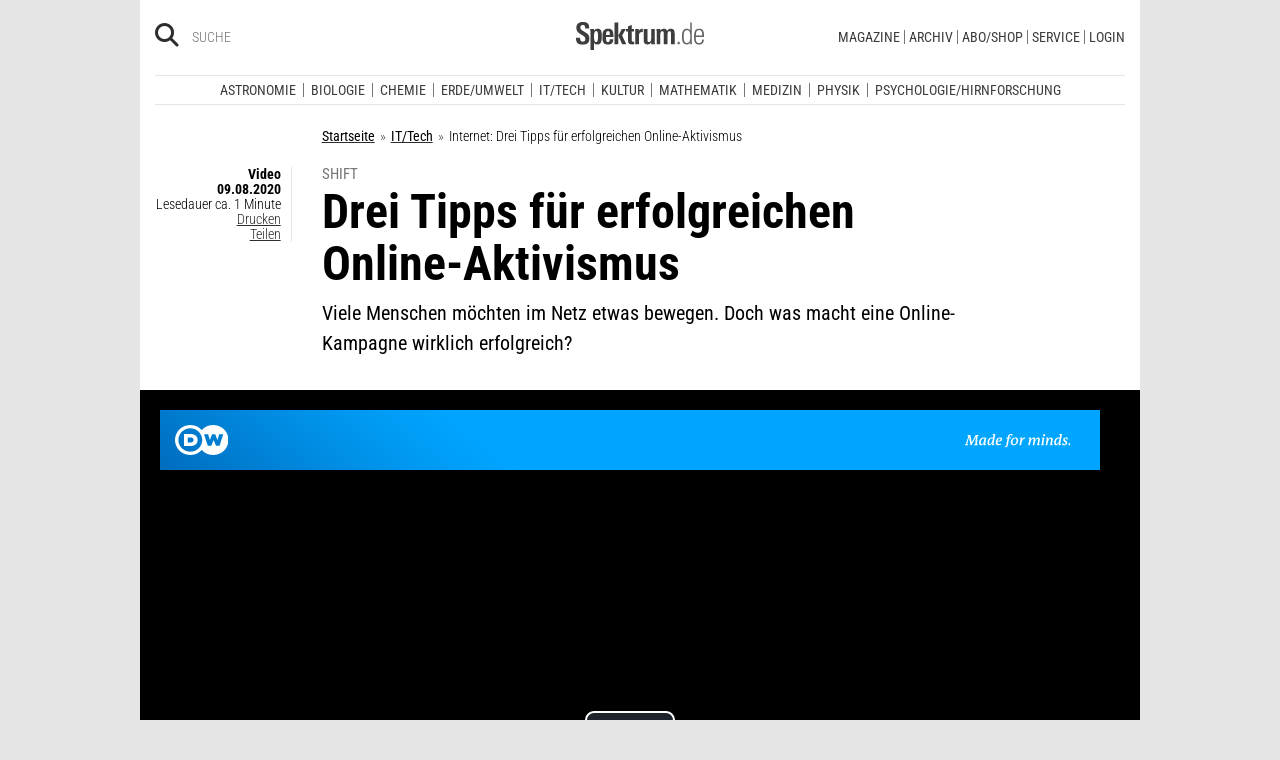

--- FILE ---
content_type: text/html; charset=UTF-8
request_url: https://player.dw.com/index.php?p=ondemand&f=shd%2Fshd20200717_onlineprotest_sd&i=https%3A%2F%2Fwww.dw.com%2Fimage%2F54196564_403.jpeg&w=940&state=pause&lg=de&pname=de-VBEU_Spektrum_Shift-29483-xml-mediahd
body_size: 1498
content:
<!doctype html>
<html lang="de">
<head>
    <meta charset="utf-8">
    <title>DW RSS-Player</title>

    <link href="/css/libraries/video-js.min.css" rel="stylesheet" />
    <link href="/css/libraries/videojs-overlay.css" rel="stylesheet" />
    <link href="/css/libraries/videojs-playlist-ui.css" rel="stylesheet" />
    <link href="/css/main.css" rel="stylesheet" />

    <link rel="shortcut icon" type="image/x-icon" href="/css/img/favicon.ico">

    <script type="text/javascript" src="https://commons.dw.com/tracking/smarttag.js"></script>
    <script type="text/javascript" src="https://commons.dw.com/tracking/at-smarttag-player.js"></script>
    <script type="text/javascript" src="/js/libraries/tracking/at-smarttag-player-dw-adapter.js"></script>
    <script type="text/javascript" src="/js/libraries/einbliqio-stream-analytics.global.v1.3.3.js"></script>
</head>

<body>
    <div style="width: 940px">
        <header class="DW-Header">
    <a href="https://www.dw.com/german" target="_blank"><img src="css/img/dw_logo.svg" class="DW-Logo"></a>
    <img src="css/img/dw_claim.svg" class="DW-Claim">
</header>
        <div class="player-wrapper">
            <div class="playlist vjs-playlist vjs-hidden"></div>
            <video style="width: 940px" id="player" class="video-js" controls  poster="https://www.dw.com/image/54196564_403.jpeg"></video>
        </div>
    </div>

    <script src="/js/libraries/videojs/video.min.js"></script>
    <script src="/js/libraries/videojs/lang/de.js"></script>
    <script src="/js/libraries/videojs/videojs-contrib-quality-levels.min.js"></script>
    <script src="/js/libraries/videojs/videojs-hls-quality-selector.min.js"></script>
    <script src="/js/libraries/videojs/videojs-overlay.min.js"></script>
    <script src="/js/libraries/videojs/videojs-playlist.min.js"></script>
    <script src="/js/libraries/videojs/videojs-playlist-ui.min.js"></script>

    <script type="text/javascript">
        var playerInstance = videojs('player', {
            fluid: true,
            aspectRatio: '16:9',
            plugins: {
                qualityLevels: {},
                hlsQualitySelector: { displayCurrentQuality: true },
            },
        });
    </script>

    <script type="text/javascript">
    var einbliqIoVideoJsAdapter = null;
    function initEinbliqio(player, videoItem) {
        // creating session configuration
        const sessionConfiguration = {
            customerId: 'xftcpwwm',
            mediaUrl: videoItem.mediaUrl,
            mediaTitle: videoItem.mediaTitle,
        }

        if (einbliqIoVideoJsAdapter) {
            einbliqIoVideoJsAdapter.terminateCurrentSession();
        }

        einbliqIoVideoJsAdapter = new EinbliqIo.AdapterVideoJs(player, sessionConfiguration);
    }
</script>

    <script type="text/javascript">
    playerInstance.playlist([{
        name: '',
        description: '',
        sources: [{ src: 'https://tvdownloaddw-a.akamaihd.net/dwtv_video/flv/shd/shd20200717_onlineprotest_sd_avc.mp4' }],
        poster: 'https://www.dw.com/image/54196564_403.jpeg',
        thumbnail: [{ src: 'https://www.dw.com/image/54196564_403.jpeg', alt: '' }],
    }]);

    initEinbliqio(playerInstance, {
        mediaUrl: 'https://tvdownloaddw-a.akamaihd.net/dwtv_video/flv/shd/shd20200717_onlineprotest_sd_avc.mp4',
        mediaTitle: '',
    })
</script>

    <script type="text/javascript">
        var videoTitle = '';
        if (!videoTitle) {
            var firstVideo = playerInstance.playlist()[playerInstance.playlist.currentItem()];
            videoTitle = firstVideo ? firstVideo.name : '';
        }

        if (videoTitle) {
            playerInstance.overlay({
                showBackground: false,
                class: 'video-overlay',
                content: videoTitle,
                overlays: [{
                    start: 'loadstart',
                    end: 'playing'
                }]
            });
        }
    </script>

    <script type="text/javascript">
    var PARTNER_NAME = "de-VBEU_Spektrum_Shift-29483-xml-mediahd";
    var LANGUAGE_ID = "1";
    var PARTNER_SITE_URL = "www.spektrum.de";

    // Register event handlers for tracking
    playerInstance.on('ready', function() {
        STTAdapter_initRMTracking(this, LANGUAGE_ID);
    });

    playerInstance.on('play', function() {
        if (!STTAdapter_VPI_sent) {
            STTAdapter_sendVI(this, PARTNER_NAME, PARTNER_SITE_URL, LANGUAGE_ID);
            STTAdapter_VPI_sent = true;
        }
    });

    playerInstance.on('ended', function() {
        STTAdapter_VPI_sent = false;
    });

    playerInstance.on('playlistitem', function() {
        STTAdapter_VPI_sent = false;
    });
</script>
</body>
</html>


--- FILE ---
content_type: text/css
request_url: https://player.dw.com/css/main.css
body_size: 2675
content:
@font-face {
    font-family: "DWTheAntiquaB";
    font-style: normal;
    font-weight: 600;
    src: local("DW TheAntiquaB W6 Halb Fett"), url("webfonts/DWTheAntiquaB/DWTheAntiquaB-W6SemiBold.woff2") format("woff2"), url("webfonts/DWTheAntiquaB/DWTheAntiquaB-W6SemiBold.woff") format("woff"), url("webfonts/DWTheAntiquaB/DWTheAntiquaB-W6SemiBold.ttf") format("truetype"), url("webfonts/DWTheAntiquaB/DWTheAntiquaB-W6SemiBold.eot") format("embedded-opentype"), url("webfonts/DWTheAntiquaB/DWTheAntiquaB-W6SemiBold.svg#DWTheAntiquaB-W6SemiBold") format("svg");
}

@font-face {
    font-family: "DWTheAntiquaB";
    font-style: normal;
    font-weight: 400;
    src: local("DW TheAntiquaB W5 Plain"), url("webfonts/DWTheAntiquaB/DWTheAntiquaB-W5Plain.woff2") format("woff2"), url("webfonts/DWTheAntiquaB/DWTheAntiquaB-W5Plain.woff") format("woff"), url("webfonts/DWTheAntiquaB/DWTheAntiquaB-W5Plain.ttf") format("truetype"), url("webfonts/DWTheAntiquaB/DWTheAntiquaB-W5Plain.eot") format("embedded-opentype"), url("webfonts/DWTheAntiquaB/DWTheAntiquaB-W5Plain.svg#DWTheAntiquaB-W5Plain") format("svg");
}

/*Basic Latin Symbols*/
@font-face {
    font-family: "DWTheAntiquaB";
    font-style: normal;
    font-weight: 600;
    src: local("DW TheAntiquaB W6 Halb Fett"), url("webfonts/DWTheAntiquaBLatinBasicSymbols/DWTheAntiquaBLatinBasicSymbols-W6SemiBold.woff2") format("woff2"), url("webfonts/DWTheAntiquaBLatinBasicSymbols/DWTheAntiquaBLatinBasicSymbols-W6SemiBold.woff") format("woff"), url("webfonts/DWTheAntiquaBLatinBasicSymbols/DWTheAntiquaBLatinBasicSymbols-W6SemiBold.ttf") format("truetype"), url("webfonts/DWTheAntiquaBLatinBasicSymbols/DWTheAntiquaBLatinBasicSymbols-W6SemiBold.eot") format("embedded-opentype"), url("webfonts/DWTheAntiquaBLatinBasicSymbols/DWTheAntiquaBLatinBasicSymbols-W6SemiBold.svg#DWTheAntiquaBLatinBasicSymbols-W6SemiBold") format("svg");
    unicode-range: U+020-040, U+05B-060, U+07B-07F;
    /*Basic Latin Symbols*/
}

@font-face {
    font-family: "DWTheAntiquaB";
    font-style: normal;
    font-weight: 400;
    src: local("DW TheAntiquaB W5 Plain"), url("webfonts/DWTheAntiquaBLatinBasicSymbols/DWTheAntiquaBLatinBasicSymbols-W5Plain.woff2") format("woff2"), url("webfonts/DWTheAntiquaBLatinBasicSymbols/DWTheAntiquaBLatinBasicSymbols-W5Plain.woff") format("woff"), url("webfonts/DWTheAntiquaBLatinBasicSymbols/DWTheAntiquaBLatinBasicSymbols-W5Plain.ttf") format("truetype"), url("webfonts/DWTheAntiquaBLatinBasicSymbols/DWTheAntiquaBLatinBasicSymbols-W5Plain.eot") format("embedded-opentype"), url("webfonts/DWTheAntiquaBLatinBasicSymbols/DWTheAntiquaBLatinBasicSymbols-W5Plain.svg#DWTheAntiquaBLatinBasicSymbols-W5Plain") format("svg");
    unicode-range: U+020-040, U+05B-060, U+07B-07F;
    /*Basic Latin Symbols*/
}

/*Basic Latin Letters*/
@font-face {
    font-family: "DWTheAntiquaB";
    font-style: normal;
    font-weight: 600;
    src: local("DW TheAntiquaB W6 Halb Fett"), url("webfonts/DWTheAntiquaBLatinBasicLetters/DWTheAntiquaBLatinBasicLetters-W6SemiBold.woff2") format("woff2"), url("webfonts/DWTheAntiquaBLatinBasicLetters/DWTheAntiquaBLatinBasicLetters-W6SemiBold.woff") format("woff"), url("webfonts/DWTheAntiquaBLatinBasicLetters/DWTheAntiquaBLatinBasicLetters-W6SemiBold.ttf") format("truetype"), url("webfonts/DWTheAntiquaBLatinBasicLetters/DWTheAntiquaBLatinBasicLetters-W6SemiBold.eot") format("embedded-opentype"), url("webfonts/DWTheAntiquaBLatinBasicLetters/DWTheAntiquaBLatinBasicLetters-W6SemiBold.svg#DWTheAntiquaBLatinBasicLetters-W6SemiBold") format("svg");
    unicode-range: U+041-05A, U+061-07A;
    /*Basic Latin Letters*/
}

@font-face {
    font-family: "DWTheAntiquaB";
    font-style: normal;
    font-weight: 400;
    src: local("DW TheAntiquaB W5 Plain"), url("webfonts/DWTheAntiquaBLatinBasicLetters/DWTheAntiquaBLatinBasicLetters-W5Plain.woff2") format("woff2"), url("webfonts/DWTheAntiquaBLatinBasicLetters/DWTheAntiquaBLatinBasicLetters-W5Plain.woff") format("woff"), url("webfonts/DWTheAntiquaBLatinBasicLetters/DWTheAntiquaBLatinBasicLetters-W5Plain.ttf") format("truetype"), url("webfonts/DWTheAntiquaBLatinBasicLetters/DWTheAntiquaBLatinBasicLetters-W5Plain.eot") format("embedded-opentype"), url("webfonts/DWTheAntiquaBLatinBasicLetters/DWTheAntiquaBLatinBasicLetters-W5Plain.svg#DWTheAntiquaBLatinBasicLetters-W5Plain") format("svg");
    unicode-range: U+041-05A, U+061-07A;
    /*Basic Latin Letters*/
}

/*Latin Extended*/
@font-face {
    font-family: "DWTheAntiquaB";
    font-style: normal;
    font-weight: 600;
    src: local("DW TheAntiquaB W6 Halb Fett"), url("webfonts/DWTheAntiquaBLatinExtended/DWTheAntiquaBLatinExtended-W6SemiBold.woff2") format("woff2"), url("webfonts/DWTheAntiquaBLatinExtended/DWTheAntiquaBLatinExtended-W6SemiBold.woff") format("woff"), url("webfonts/DWTheAntiquaBLatinExtended/DWTheAntiquaBLatinExtended-W6SemiBold.ttf") format("truetype"), url("webfonts/DWTheAntiquaBLatinExtended/DWTheAntiquaBLatinExtended-W6SemiBold.eot") format("embedded-opentype"), url("webfonts/DWTheAntiquaBLatinExtended/DWTheAntiquaBLatinExtended-W6SemiBold.svg#DWTheAntiquaBLatinExtended-W6SemiBold") format("svg");
    unicode-range: U+0A0-24F;
    /*Latin Extended*/
}

@font-face {
    font-family: "DWTheAntiquaB";
    font-style: normal;
    font-weight: 400;
    src: local("DW TheAntiquaB W5 Plain"), url("webfonts/DWTheAntiquaBLatinExtended/DWTheAntiquaBLatinExtended-W5Plain.woff2") format("woff2"), url("webfonts/DWTheAntiquaBLatinExtended/DWTheAntiquaBLatinExtended-W5Plain.woff") format("woff"), url("webfonts/DWTheAntiquaBLatinExtended/DWTheAntiquaBLatinExtended-W5Plain.ttf") format("truetype"), url("webfonts/DWTheAntiquaBLatinExtended/DWTheAntiquaBLatinExtended-W5Plain.eot") format("embedded-opentype"), url("webfonts/DWTheAntiquaBLatinExtended/DWTheAntiquaBLatinExtended-W5Plain.svg#DWTheAntiquaBLatinExtended-W5Plain") format("svg");
    unicode-range: U+0A0-24F;
    /*Latin Extended*/
}

/*Greek*/
@font-face {
    font-family: "DWTheAntiquaB";
    font-style: normal;
    font-weight: 600;
    src: local("DW TheAntiquaB W6 Halb Fett"), url("webfonts/DWTheAntiquaBGreek/DWTheAntiquaBGreek-W6SemiBold.woff2") format("woff2"), url("webfonts/DWTheAntiquaBGreek/DWTheAntiquaBGreek-W6SemiBold.woff") format("woff"), url("webfonts/DWTheAntiquaBGreek/DWTheAntiquaBGreek-W6SemiBold.ttf") format("truetype"), url("webfonts/DWTheAntiquaBGreek/DWTheAntiquaBGreek-W6SemiBold.eot") format("embedded-opentype"), url("webfonts/DWTheAntiquaBGreek/DWTheAntiquaBGreek-W6SemiBold.svg#DWTheAntiquaBGreek-W6SemiBold") format("svg");
    unicode-range: U+370-3FF;
    /*Greek and Coptic*/
}

@font-face {
    font-family: "DWTheAntiquaB";
    font-style: normal;
    font-weight: 400;
    src: local("DW TheAntiquaB W5 Plain"), url("webfonts/DWTheAntiquaBGreek/DWTheAntiquaBGreek-W5Plain.woff2") format("woff2"), url("webfonts/DWTheAntiquaBGreek/DWTheAntiquaBGreek-W5Plain.woff") format("woff"), url("webfonts/DWTheAntiquaBGreek/DWTheAntiquaBGreek-W5Plain.ttf") format("truetype"), url("webfonts/DWTheAntiquaBGreek/DWTheAntiquaBGreek-W5Plain.eot") format("embedded-opentype"), url("webfonts/DWTheAntiquaBGreek/DWTheAntiquaBGreek-W5Plain.svg#DWTheAntiquaBGreek-W5Plain") format("svg");
    unicode-range: U+370-3FF;
    /*Greek and Coptic*/
}

/*Cyrillic*/
@font-face {
    font-family: "DWTheAntiquaB";
    font-style: normal;
    font-weight: 600;
    src: local("DW TheAntiquaB W6 Halb Fett"), url("webfonts/DWTheAntiquaBCyrillic/DWTheAntiquaBCyrillic-W6SemiBold.woff2") format("woff2"), url("webfonts/DWTheAntiquaBCyrillic/DWTheAntiquaBCyrillic-W6SemiBold.woff") format("woff"), url("webfonts/DWTheAntiquaBCyrillic/DWTheAntiquaBCyrillic-W6SemiBold.ttf") format("truetype"), url("webfonts/DWTheAntiquaBCyrillic/DWTheAntiquaBCyrillic-W6SemiBold.eot") format("embedded-opentype"), url("webfonts/DWTheAntiquaBCyrillic/DWTheAntiquaBCyrillic-W6SemiBold.svg#DWTheAntiquaBCyrillic-W6SemiBold") format("svg");
    unicode-range: U+400-52F;
    /*Cyrillic + Cyrillic Supplementary*/
}

@font-face {
    font-family: "DWTheAntiquaB";
    font-style: normal;
    font-weight: 400;
    src: local("DW TheAntiquaB W5 Plain"), url("webfonts/DWTheAntiquaBCyrillic/DWTheAntiquaBCyrillic-W5Plain.woff2") format("woff2"), url("webfonts/DWTheAntiquaBCyrillic/DWTheAntiquaBCyrillic-W5Plain.woff") format("woff"), url("webfonts/DWTheAntiquaBCyrillic/DWTheAntiquaBCyrillic-W5Plain.ttf") format("truetype"), url("webfonts/DWTheAntiquaBCyrillic/DWTheAntiquaBCyrillic-W5Plain.eot") format("embedded-opentype"), url("webfonts/DWTheAntiquaBCyrillic/DWTheAntiquaBCyrillic-W5Plain.svg#DWTheAntiquaBCyrillic-W5Plain") format("svg");
    unicode-range: U+400-52F;
    /*Cyrillic + Cyrillic Supplementary*/
}

/* S A N S S E R I F - R E G U L A R */
/* ---------------- Noto Sans ---------------- */
/*Basic Latin Symbols*/
@font-face {
    font-family: "Noto Sans";
    font-style: normal;
    font-weight: 400;
    src: local("Noto Sans"), url("webfonts/NotoSansLatinBasicSymbols/NotoSansLatinBasicSymbols-Regular.woff2") format("woff2"), url("webfonts/NotoSansLatinBasicSymbols/NotoSansLatinBasicSymbols-Regular.woff") format("woff"), url("webfonts/NotoSansLatinBasicSymbols/NotoSansLatinBasicSymbols-Regular.ttf") format("truetype"), url("webfonts/NotoSansLatinBasicSymbols/NotoSansLatinBasicSymbols-Regular.eot") format("embedded-opentype"), url("webfonts/NotoSansLatinBasicSymbols/NotoSansLatinBasicSymbols-Regular.svg#NotoSansLatinBasicSymbols-Regular") format("svg");
    unicode-range: U+020-040, U+05B-060, U+07B-07F;
    /*Basic Latin Symbols*/
}

@font-face {
    font-family: "Noto Sans";
    font-style: normal;
    font-weight: 700;
    src: local("Noto Sans"), url("webfonts/NotoSansLatinBasicSymbols/NotoSansLatinBasicSymbols-Bold.woff2") format("woff2"), url("webfonts/NotoSansLatinBasicSymbols/NotoSansLatinBasicSymbols-Bold.woff") format("woff"), url("webfonts/NotoSansLatinBasicSymbols/NotoSansLatinBasicSymbols-Bold.ttf") format("truetype"), url("webfonts/NotoSansLatinBasicSymbols/NotoSansLatinBasicSymbols-Bold.eot") format("embedded-opentype"), url("webfonts/NotoSansLatinBasicSymbols/NotoSansLatinBasicSymbols-Bold.svg#NotoSansLatinBasicSymbols-Bold") format("svg");
    unicode-range: U+020-040, U+05B-060, U+07B-07F;
    /*Basic Latin Symbols*/
}

/*Basic Latin Letters*/
@font-face {
    font-family: "Noto Sans";
    font-style: normal;
    font-weight: 400;
    src: local("Noto Sans"), url("webfonts/NotoSansLatinBasicLetters/NotoSansLatinBasicLetters-Regular.woff2") format("woff2"), url("webfonts/NotoSansLatinBasicLetters/NotoSansLatinBasicLetters-Regular.woff") format("woff"), url("webfonts/NotoSansLatinBasicLetters/NotoSansLatinBasicLetters-Regular.ttf") format("truetype"), url("webfonts/NotoSansLatinBasicLetters/NotoSansLatinBasicLetters-Regular.eot") format("embedded-opentype"), url("webfonts/NotoSansLatinBasicLetters/NotoSansLatinBasicLetters-Regular.svg#NotoSansLatinBasicLetters-Regular") format("svg");
    unicode-range: U+041-05A, U+061-07A;
    /*Basic Latin Letters*/
}

@font-face {
    font-family: "Noto Sans";
    font-style: normal;
    font-weight: 700;
    src: local("Noto Sans"), url("webfonts/NotoSansLatinBasicLetters/NotoSansLatinBasicLetters-Bold.woff2") format("woff2"), url("webfonts/NotoSansLatinBasicLetters/NotoSansLatinBasicLetters-Bold.woff") format("woff"), url("webfonts/NotoSansLatinBasicLetters/NotoSansLatinBasicLetters-Bold.ttf") format("truetype"), url("webfonts/NotoSansLatinBasicLetters/NotoSansLatinBasicLetters-Bold.eot") format("embedded-opentype"), url("webfonts/NotoSansLatinBasicLetters/NotoSansLatinBasicLetters-Bold.svg#NotoSansLatinBasicLetters-Bold") format("svg");
    unicode-range: U+041-05A, U+061-07A;
    /*Basic Latin Letters*/
}

/*Latin Extended*/
@font-face {
    font-family: "Noto Sans";
    font-style: normal;
    font-weight: 400;
    src: local("Noto Sans"), url("webfonts/NotoSansLatinExtended/NotoSansLatinExtended-Regular.woff2") format("woff2"), url("webfonts/NotoSansLatinExtended/NotoSansLatinExtended-Regular.woff") format("woff"), url("webfonts/NotoSansLatinExtended/NotoSansLatinExtended-Regular.ttf") format("truetype"), url("webfonts/NotoSansLatinExtended/NotoSansLatinExtended-Regular.eot") format("embedded-opentype"), url("webfonts/NotoSansLatinExtended/NotoSansLatinExtended-Regular.svg#NotoSansLatinExtended-Regular") format("svg");
    unicode-range: U+0A0-24F;
    /*Latin Extended*/
}

@font-face {
    font-family: "Noto Sans";
    font-style: normal;
    font-weight: 700;
    src: local("Noto Sans"), url("webfonts/NotoSansLatinExtended/NotoSansLatinExtended-Bold.woff2") format("woff2"), url("webfonts/NotoSansLatinExtended/NotoSansLatinExtended-Bold.woff") format("woff"), url("webfonts/NotoSansLatinExtended/NotoSansLatinExtended-Bold.ttf") format("truetype"), url("webfonts/NotoSansLatinExtended/NotoSansLatinExtended-Bold.eot") format("embedded-opentype"), url("webfonts/NotoSansLatinExtended/NotoSansLatinExtended-Bold.svg#NotoSansLatinExtended-Bold") format("svg");
    unicode-range: U+0A0-24F;
    /*Latin Extended*/
}

/*Greek*/
@font-face {
    font-family: "Noto Sans";
    font-style: normal;
    font-weight: 400;
    src: local("Noto Sans"), url("webfonts/NotoSansGreek/NotoSansGreek-Regular.woff2") format("woff2"), url("webfonts/NotoSansGreek/NotoSansGreek-Regular.woff") format("woff"), url("webfonts/NotoSansGreek/NotoSansGreek-Regular.ttf") format("truetype"), url("webfonts/NotoSansGreek/NotoSansGreek-Regular.eot") format("embedded-opentype"), url("webfonts/NotoSansGreek/NotoSansGreek-Regular.svg#NotoSansGreek-Regular") format("svg");
    unicode-range: U+370-3FF;
    /*Greek and Coptic*/
}

@font-face {
    font-family: "Noto Sans";
    font-style: normal;
    font-weight: 700;
    src: local("Noto Sans"), url("webfonts/NotoSansGreek/NotoSansGreek-Bold.woff2") format("woff2"), url("webfonts/NotoSansGreek/NotoSansGreek-Bold.woff") format("woff"), url("webfonts/NotoSansGreek/NotoSansGreek-Bold.ttf") format("truetype"), url("webfonts/NotoSansGreek/NotoSansGreek-Bold.eot") format("embedded-opentype"), url("webfonts/NotoSansGreek/NotoSansGreek-Bold.svg#NotoSansGreek-Bold") format("svg");
    unicode-range: U+370-3FF;
    /*Greek and Coptic*/
}

/*Cyrillic*/
@font-face {
    font-family: "Noto Sans";
    font-style: normal;
    font-weight: 400;
    src: local("Noto Sans"), url("webfonts/NotoSansCyrillic/NotoSansCyrillic-Regular.woff2") format("woff2"), url("webfonts/NotoSansCyrillic/NotoSansCyrillic-Regular.woff") format("woff"), url("webfonts/NotoSansCyrillic/NotoSansCyrillic-Regular.ttf") format("truetype"), url("webfonts/NotoSansCyrillic/NotoSansCyrillic-Regular.eot") format("embedded-opentype"), url("webfonts/NotoSansCyrillic/NotoSansCyrillic-Regular.svg#NotoSansCyrillic-Regular") format("svg");
    unicode-range: U+400-52F;
    /*Cyrillic + Cyrillic Supplementary*/
}

@font-face {
    font-family: "Noto Sans";
    font-style: normal;
    font-weight: 700;
    src: local("Noto Sans"), url("webfonts/NotoSansCyrillic/NotoSansCyrillic-Bold.woff2") format("woff2"), url("webfonts/NotoSansCyrillic/NotoSansCyrillic-Bold.woff") format("woff"), url("webfonts/NotoSansCyrillic/NotoSansCyrillic-Bold.ttf") format("truetype"), url("webfonts/NotoSansCyrillic/NotoSansCyrillic-Bold.eot") format("embedded-opentype"), url("webfonts/NotoSansCyrillic/NotoSansCyrillic-Bold.svg#NotoSansCyrillic-Bold") format("svg");
    unicode-range: U+400-52F;
    /*Cyrillic + Cyrillic Supplementary*/
}

/*Amharic*/
@font-face {
    font-family: "Noto Sans";
    font-style: normal;
    font-weight: 400;
    src: local("Noto Sans Ethiopic"), url("webfonts/NotoSansEthiopic/NotoSansEthiopic-Regular.woff2") format("woff2"), url("webfonts/NotoSansEthiopic/NotoSansEthiopic-Regular.woff") format("woff"), url("webfonts/NotoSansEthiopic/NotoSansEthiopic-Regular.ttf") format("truetype"), url("webfonts/NotoSansEthiopic/NotoSansEthiopic-Regular.eot") format("embedded-opentype"), url("webfonts/NotoSansEthiopic/NotoSansEthiopic-Regular.svg#NotoSansEthiopic-Regular") format("svg");
    unicode-range: U+1200-137F;
    /*Ethiopic*/
}

@font-face {
    font-family: "Noto Sans";
    font-style: normal;
    font-weight: 700;
    src: local("Noto Sans Ethiopic"), url("webfonts/NotoSansEthiopic/NotoSansEthiopic-Bold.woff2") format("woff2"), url("webfonts/NotoSansEthiopic/NotoSansEthiopic-Bold.woff") format("woff"), url("webfonts/NotoSansEthiopic/NotoSansEthiopic-Bold.ttf") format("truetype"), url("webfonts/NotoSansEthiopic/NotoSansEthiopic-Bold.eot") format("embedded-opentype"), url("webfonts/NotoSansEthiopic/NotoSansEthiopic-Bold.svg#NotoSansEthiopic-Bold") format("svg");
    unicode-range: U+1200-137F;
    /*Ethiopic*/
}

/*Arabic, Dari, Pashto, Persian, Urdu*/
@font-face {
    font-family: "Noto Sans";
    font-style: normal;
    font-weight: 400;
    src: local("Noto Naskh Arabic"), url("webfonts/NotoNaskhArabic/NotoNaskhArabic-Regular.woff2") format("woff2"), url("webfonts/NotoNaskhArabic/NotoNaskhArabic-Regular.woff") format("woff"), url("webfonts/NotoNaskhArabic/NotoNaskhArabic-Regular.ttf") format("truetype"), url("webfonts/NotoNaskhArabic/NotoNaskhArabic-Regular.eot") format("embedded-opentype"), url("webfonts/NotoNaskhArabic/NotoNaskhArabic-Regular.svg#NotoNaskhArabic-Regular") format("svg");
    unicode-range: U+600-6FF, U+750-77F, U+8A0-8FF, U+FB50-FDFF, U+FE70-FEFF, U+1EE00-1EEFF, U+10E60-10E7F;
    /*Arabic*/
}

@font-face {
    font-family: "Noto Sans";
    font-style: normal;
    font-weight: 700;
    src: local("Noto Naskh Arabic"), url("webfonts/NotoNaskhArabic/NotoNaskhArabic-Bold.woff2") format("woff2"), url("webfonts/NotoNaskhArabic/NotoNaskhArabic-Bold.woff") format("woff"), url("webfonts/NotoNaskhArabic/NotoNaskhArabic-Bold.ttf") format("truetype"), url("webfonts/NotoNaskhArabic/NotoNaskhArabic-Bold.eot") format("embedded-opentype"), url("webfonts/NotoNaskhArabic/NotoNaskhArabic-Bold.svg#NotoNaskhArabic-Bold") format("svg");
    unicode-range: U+600-6FF, U+750-77F, U+8A0-8FF, U+FB50-FDFF, U+FE70-FEFF, U+1EE00-1EEFF, U+10E60-10E7F;
    /*Arabic*/
}

/*Bengali*/
@font-face {
    font-family: "Noto Sans";
    font-style: normal;
    font-weight: 400;
    src: local("Noto Sans Bengali"), url("webfonts/NotoSansBengali/NotoSansBengali-Regular.woff2") format("woff2"), url("webfonts/NotoSansBengali/NotoSansBengali-Regular.woff") format("woff"), url("webfonts/NotoSansBengali/NotoSansBengali-Regular.ttf") format("truetype"), url("webfonts/NotoSansBengali/NotoSansBengali-Regular.eot") format("embedded-opentype"), url("webfonts/NotoSansBengali/NotoSansBengali-Regular.svg#NotoSansBengali-Regular") format("svg");
    unicode-range: U+980-9FF;
    /*Bengali*/
}

@font-face {
    font-family: "Noto Sans";
    font-style: normal;
    font-weight: 700;
    src: local("Noto Sans Bengali"), url("webfonts/NotoSansBengali/NotoSansBengali-Bold.woff2") format("woff2"), url("webfonts/NotoSansBengali/NotoSansBengali-Bold.woff") format("woff"), url("webfonts/NotoSansBengali/NotoSansBengali-Bold.ttf") format("truetype"), url("webfonts/NotoSansBengali/NotoSansBengali-Bold.eot") format("embedded-opentype"), url("webfonts/NotoSansBengali/NotoSansBengali-Bold.svg#NotoSansBengali-Bold") format("svg");
    unicode-range: U+980-9FF;
    /*Bengali*/
}

/*Hindi*/
@font-face {
    font-family: "Noto Sans";
    font-style: normal;
    font-weight: 400;
    src: local("Noto Sans Devanagari"), url("webfonts/NotoSansDevanagari/NotoSansDevanagari-Regular.woff2") format("woff2"), url("webfonts/NotoSansDevanagari/NotoSansDevanagari-Regular.woff") format("woff"), url("webfonts/NotoSansDevanagari/NotoSansDevanagari-Regular.ttf") format("truetype"), url("webfonts/NotoSansDevanagari/NotoSansDevanagari-Regular.eot") format("embedded-opentype"), url("webfonts/NotoSansDevanagari/NotoSansDevanagari-Regular.svg#NotoSansDevanagari-Regular") format("svg");
    unicode-range: U+900-97F;
    /*Devanagari*/
}

@font-face {
    font-family: "Noto Sans";
    font-style: normal;
    font-weight: 700;
    src: local("Noto Sans Devanagari"), url("webfonts/NotoSansDevanagari/NotoSansDevanagari-Bold.woff2") format("woff2"), url("webfonts/NotoSansDevanagari/NotoSansDevanagari-Bold.woff") format("woff"), url("webfonts/NotoSansDevanagari/NotoSansDevanagari-Bold.ttf") format("truetype"), url("webfonts/NotoSansDevanagari/NotoSansDevanagari-Bold.eot") format("embedded-opentype"), url("webfonts/NotoSansDevanagari/NotoSansDevanagari-Bold.svg#NotoSansDevanagari-Bold") format("svg");
    unicode-range: U+900-97F;
    /*Devanagari*/
}

html, body {
    margin: 0;
    font-family: "Noto Sans", Helvetica, sans-serif;
}

#page-wrapper {
    border: 1px solid rgb(205, 213, 219);
    padding: 10px;
    width: 100%;
    box-sizing: border-box;
    background-color: rgb(255, 255, 255);
}

#dw-logo {
    margin-bottom: 10px;
}

.DW-Header {
    background-image: url("img/dw_header_gradient.png");
    background-repeat: no-repeat;
    background-color: #00a5ff;
    width: 100%;
    height: 40px;
    object-fit: contain;
}

.DW-Logo {
    width: 35px;
    height: 20px;
    padding: 10px;
    float: left;
    object-fit: contain;
}

.DW-Claim {
    width: 0px;
    height: 0px;
    padding-top: 0px;
    padding-bottom: 0px;
    padding-right: 0px;
    float: right;
    visibility: hidden;
    object-fit: contain;
}


@media screen and (min-width: 300px) and (max-width: 379px) {
    .DW-Header {
        height: 44px;
    }

    .DW-Logo {
        width: 38.5px;
        height: 22px;
        padding: 11px;
    }
}

@media screen and (min-width: 380px) and (max-width: 459px) {
    .DW-Header {
        height: 48px;
    }

    .DW-Logo {
        width: 42px;
        height: 24px;
        padding: 12px;
    }

    .DW-Claim {
        width: 84px;
        height: 11px;
        padding-top: 19px;
        padding-bottom: 18px;
        padding-right: 24px;
        visibility: visible;
    }
}

@media screen and (min-width: 460px) and (max-width: 539px) {
    .DW-Header {
        height: 52px;
    }

    .DW-Logo {
        width: 45.5px;
        height: 26px;
        padding: 13px;
    }

    .DW-Claim {
        width: 91px;
        height: 12px;
        padding-top: 21px;
        padding-bottom: 19px;
        padding-right: 28px;
        visibility: visible;
    }
}

@media screen and (min-width: 540px) and (max-width: 799px) {
    .DW-Header {
        height: 56px;
    }

    .DW-Logo {
        width: 49px;
        height: 28px;
        padding: 14px;
    }

    .DW-Claim {
        width: 98px;
        height: 12.8px;
        padding-top: 22px;
        padding-bottom: 21.2px;
        padding-right: 28px;
        visibility: visible;
    }
}

@media screen and (min-width: 800px) {
    .DW-Header {
        height: 60px;
    }

    .DW-Logo {
        width: 52.5px;
        height: 30px;
        padding: 15px;
    }

    .DW-Claim {
        width: 105px;
        height: 13.7px;
        padding-top: 24px;
        padding-bottom: 22.3px;
        padding-right: 30px;
        visibility: visible;
    }
}

/* https://stackoverflow.com/questions/46747320/limit-the-height-in-videojs-in-fluid-mode */
.video-js.vjs-fluid,
.video-js.vjs-16-9,
.video-js.vjs-4-3,
video.video-js,
video.vjs-tech {
  max-height: 100vh;
  position: relative !important;
  width: 100%;
  height: auto !important;
  max-width: 100% !important;
  padding-top: 0 !important;
  overflow-y: hidden;
}

.player-wrapper {
    position: relative;
}

.video-js .vjs-big-play-button {
    top: 50%;
    left: 50%;
    margin-top: -0.815em;
    margin-left: -1.5em;
}

.video-js .video-overlay {
    font-size: 2.5em;
    white-space: nowrap;
    text-overflow: ellipsis;
    overflow: hidden;
    padding: 0.2em;
}

.video-js .video-overlay.vjs-overlay-top-left {
    text-align: left;
    max-width: none;
    top: 1em;
    left: 1em;
    right: 1em;
}

.playlist {
    position: absolute;
    width: 100%;
    height: 100%;
    z-index: 999;
    overflow-y: auto;
    background-color: rgba(0,0,0,0.7);
}

.playlist-headline {
    margin: 20px;
    font-size: 1.4em;
    color: white;
}

.playlist .vjs-playlist-item-list {
    display: grid;
    grid-template-columns: 1fr 1fr 1fr;
    grid-gap: 20px;
    margin: 20px;
}

.playlist .vjs-playlist-item:hover {
    outline: 1px solid white;
}

.playlist-open-btn {
    cursor: pointer;
    flex: none;
}

.playlist-close-btn {
    position: absolute;
    top: 0;
    right: 0;
    cursor: pointer;
    padding: 30px;
    background: none;
    border: 0;
    outline: 0;
    color: white;
}

.playlist-close-btn .vjs-control-text {
    display: none;
}

.video-js .icon-playlist {
    background-image: url('icons/playlist.svg');
    background-repeat: no-repeat;
    background-position: center;
    background-size: 1.8em;
}

.icon-close {
    background-image: url('icons/close.svg');
    background-repeat: no-repeat;
    background-position: center;
    background-size: 2.2em;
}


--- FILE ---
content_type: application/javascript
request_url: https://player.dw.com/js/libraries/videojs/lang/de.js
body_size: 1931
content:
videojs.addLanguage('de', {
  "Play": "Wiedergabe",
  "Pause": "Pause",
  "Replay": "Erneut abspielen",
  "Current Time": "Aktueller Zeitpunkt",
  "Duration": "Dauer",
  "Remaining Time": "Verbleibende Zeit",
  "Stream Type": "Streamtyp",
  "LIVE": "LIVE",
  "Loaded": "Geladen",
  "Progress": "Status",
  "Fullscreen": "Vollbild",
  "Non-Fullscreen": "Vollbildmodus beenden",
  "Mute": "Ton aus",
  "Unmute": "Ton ein",
  "Playback Rate": "Wiedergabegeschwindigkeit",
  "Subtitles": "Untertitel",
  "subtitles off": "Untertitel aus",
  "Captions": "Untertitel",
  "captions off": "Untertitel aus",
  "Chapters": "Kapitel",
  "You aborted the media playback": "Sie haben die Videowiedergabe abgebrochen.",
  "A network error caused the media download to fail part-way.": "Der Videodownload ist aufgrund eines Netzwerkfehlers fehlgeschlagen.",
  "The media could not be loaded, either because the server or network failed or because the format is not supported.": "Das Video konnte nicht geladen werden, da entweder ein Server- oder Netzwerkfehler auftrat oder das Format nicht unterstützt wird.",
  "The media playback was aborted due to a corruption problem or because the media used features your browser did not support.": "Die Videowiedergabe wurde entweder wegen eines Problems mit einem beschädigten Video oder wegen verwendeten Funktionen, die vom Browser nicht unterstützt werden, abgebrochen.",
  "No compatible source was found for this media.": "Für dieses Video wurde keine kompatible Quelle gefunden.",
  "Play Video": "Video abspielen",
  "Close": "Schließen",
  "Modal Window": "Modales Fenster",
  "This is a modal window": "Dies ist ein modales Fenster",
  "This modal can be closed by pressing the Escape key or activating the close button.": "Durch Drücken der Esc-Taste bzw. Betätigung der Schaltfläche \"Schließen\" wird dieses modale Fenster geschlossen.",
  ", opens captions settings dialog": ", öffnet Einstellungen für Untertitel",
  ", opens subtitles settings dialog": ", öffnet Einstellungen für Untertitel",
  ", selected": ", ausgewählt",
  "captions settings": "Untertiteleinstellungen",
  "subtitles settings": "Untertiteleinstellungen",
  "descriptions settings": "Einstellungen für Beschreibungen",
  "Close Modal Dialog": "Modales Fenster schließen",
  "Descriptions": "Beschreibungen",
  "descriptions off": "Beschreibungen aus",
  "The media is encrypted and we do not have the keys to decrypt it.": "Die Entschlüsselungsschlüssel für den verschlüsselten Medieninhalt sind nicht verfügbar.",
  ", opens descriptions settings dialog": ", öffnet Einstellungen für Beschreibungen",
  "Audio Track": "Tonspur",
  "Text": "Schrift",
  "White": "Weiß",
  "Black": "Schwarz",
  "Red": "Rot",
  "Green": "Grün",
  "Blue": "Blau",
  "Yellow": "Gelb",
  "Magenta": "Magenta",
  "Cyan": "Türkis",
  "Background": "Hintergrund",
  "Window": "Fenster",
  "Transparent": "Durchsichtig",
  "Semi-Transparent": "Halbdurchsichtig",
  "Opaque": "Undurchsichtig",
  "Font Size": "Schriftgröße",
  "Text Edge Style": "Textkantenstil",
  "None": "Kein",
  "Raised": "Erhoben",
  "Depressed": "Gedrückt",
  "Uniform": "Uniform",
  "Dropshadow": "Schlagschatten",
  "Font Family": "Schriftfamilie",
  "Proportional Sans-Serif": "Proportionale Sans-Serif",
  "Monospace Sans-Serif": "Monospace Sans-Serif",
  "Proportional Serif": "Proportionale Serif",
  "Monospace Serif": "Monospace Serif",
  "Casual": "Zwanglos",
  "Script": "Schreibschrift",
  "Small Caps": "Small-Caps",
  "Reset": "Zurücksetzen",
  "restore all settings to the default values": "Alle Einstellungen auf die Standardwerte zurücksetzen",
  "Done": "Fertig",
  "Caption Settings Dialog": "Einstellungsdialog für Untertitel",
  "Beginning of dialog window. Escape will cancel and close the window.": "Anfang des Dialogfensters. Esc bricht ab und schließt das Fenster.",
  "End of dialog window.": "Ende des Dialogfensters.",
  "Audio Player": "Audio-Player",
  "Video Player": "Video-Player",
  "Progress Bar": "Fortschrittsbalken",
  "progress bar timing: currentTime={1} duration={2}": "{1} von {2}",
  "Volume Level": "Lautstärke",
  "{1} is loading.": "{1} wird geladen.",
  "Seek to live, currently behind live": "Zur Live-Übertragung wechseln. Aktuell wird es nicht live abgespielt.",
  "Seek to live, currently playing live": "Zur Live-Übertragung wechseln. Es wird aktuell live abgespielt.",
  "Exit Picture-in-Picture": "Bild-im-Bild-Modus beenden",
  "Picture-in-Picture": "Bild-im-Bild-Modus",
  // Videojs Playlist-UI
  "Now Playing": "Aktuelle Wiedergabe",
  "Up Next": "Als Nächstes",
  "Untitled Video": "Video ohne Titel",
  // Custom
  "More Videos": "Mehr Videos"
});


--- FILE ---
content_type: application/javascript
request_url: https://commons.dw.com/tracking/at-smarttag-player.js
body_size: 2264
content:
/**
 * @preserve This SDK is licensed under the MIT license (MIT)
 * Copyright (c) 2015- Applied Technologies Internet SAS (registration number B 403 261 258 - Trade and Companies Register of Bordeaux – France)
 *
 * Permission is hereby granted, free of charge, to any person obtaining a copy
 * of this software and associated documentation files (the "Software"), to deal
 * in the Software without restriction, including without limitation the rights
 * to use, copy, modify, merge, publish, distribute, sublicense, and/or sell
 * copies of the Software, and to permit persons to whom the Software is
 * furnished to do so, subject to the following conditions:
 *
 * The above copyright notice and this permission notice shall be included in all
 * copies or substantial portions of the Software.
 *
 * THE SOFTWARE IS PROVIDED "AS IS", WITHOUT WARRANTY OF ANY KIND, EXPRESS OR
 * IMPLIED, INCLUDING BUT NOT LIMITED TO THE WARRANTIES OF MERCHANTABILITY,
 * FITNESS FOR A PARTICULAR PURPOSE AND NONINFRINGEMENT. IN NO EVENT SHALL THE
 * AUTHORS OR COPYRIGHT HOLDERS BE LIABLE FOR ANY CLAIM, DAMAGES OR OTHER
 * LIABILITY, WHETHER IN AN ACTION OF CONTRACT, TORT OR OTHERWISE, ARISING FROM,
 * OUT OF OR IN CONNECTION WITH THE SOFTWARE OR THE USE OR OTHER DEALINGS IN THE
 * SOFTWARE.
 * */

window.addEventListener("load", () => {
    /**
     * Global Namespace for DW Player players
     * @class
     * @name DWPlayer
     * @public
     * @memberOf ATInternet
     */
    ATInternet.DWPlayer = ATInternet.DWPlayer || {};

    /**
     * List of player objects added to manage Rich Media
     * @array
     * @name PlayerObjectList
     * @public
     * @memberOf ATInternet.DWPlayer
     */
    ATInternet.DWPlayer.PlayerObjectList = [];

    /**
     * Delete list of player objects
     * @function
     * @name deletePlayerList
     * @public
     * @memberOf ATInternet.DWPlayer
     */
    ATInternet.DWPlayer.deletePlayerList = function () {
        for (let i = 0; i < ATInternet.DWPlayer.PlayerObjectList.length; i++) {
            delete ATInternet.DWPlayer.PlayerObjectList[i];
        }
        ATInternet.DWPlayer.PlayerObjectList = [];
    };

    /**
     * @class
     * @classdesc Plugin used to manage Rich Media measurement on DWPlayer players
     * @name DWPlayer
     * @memberOf ATInternet.Tracker.Plugins
     * @type {function}
     * @param parent {object} Instance of the Tag used
     * @public
     */
    ATInternet.Tracker.Plugins.DWPlayer = function (parent) {
        const DW = {
            PlayerState: {
                INIT: 0,
                PLAY: 1,
                PAUSE: 2,
                BUFFERED: 3,
                ENDED: 4,
            }
        };

        /**
         * Initialize player properties on state change event
         * @memberOf ATInternet.Tracker.Plugins.DWPlayer#
         * @function
         * @name _initPlayerProperties
         * @param player {object} player object
         * @param newState {string} new state
         * @private
         */
        let _initPlayerProperties = function (player, newState) {
            // We get the media index with 'getPlaylistIndex' method from DWPlayer API
            player.oldIndex = player.newIndex;
            const playlist = player.playlist();
            if (playlist !== null && typeof playlist !== 'undefined' && playlist.length !== 0) {
                player.newIndex = player.playlist.currentItem();
            } else {
                player.newIndex = 0;
            }
            player.oldState = player.newState;
            player.newState = DW.PlayerState[newState.toString().toUpperCase()];
            player.currentIndex = player.newIndex;
        };

        /**
         * Main object
         * @memberOf ATInternet.Tracker.Plugins.DWPlayer#
         * @object
         * @name DWPlayer
         * @public
         */
        parent.dwPlayer = {};

        /**
         * Initialize process
         * @memberOf ATInternet.Tracker.Plugins.DWPlayer#
         * @function
         * @name init
         * @param player {object} player object
         * @public
         */
        parent.dwPlayer.init = function (player) {
            if (player) {
                ATInternet.DWPlayer.PlayerObjectList.push(new PlayerObject(player));
            }
        };

        /**
         * Create utility object to manage Rich Media functionality
         * @memberOf ATInternet.Tracker.Plugins.DWPlayer#
         * @class
         * @name PlayerObject
         * @param player {object} player object
         * @private
         */
        let PlayerObject = function (player) {
            if (player.mediaList) {
                const _this = this;
                _this.player = player;
                _this.player.currentIndex = 0;
                _this.player.oldIndex = 0;
                _this.player.newIndex = 0;
                _this.player.oldState = DW.PlayerState.INIT;
                _this.player.newState = DW.PlayerState.INIT;
                _this.player.action = null;
                _this.player.currentMedia = null;
                _this.player.isBuffering = false;
                // Create Rich Media Tags in order to send hit
                _this.player.hit = function () {
                    const _player = this;
                    if (_player.currentMedia === null) {
                        const playList = _player.playlist();
                        if (playList !== null && typeof playList !== 'undefined' && playList.length !== 0) {
                            const mediaId = _player.currentIndex;
                            for (let i = 0; i < _player.mediaList.length; i++) {
                                if (mediaId === _player.mediaList[i].id) {
                                    _player.currentMedia = _player.mediaList[i];
                                    break;
                                }
                            }
                        } else {
                            _player.currentMedia = _player.mediaList[0];
                        }
                    }
                    // Rich Media Tags
                    if (_player.currentMedia !== null) {
                        parent.richMedia.add(_player.currentMedia);
                        parent.richMedia.send({
                            'action': _player.action,
                            'playerId': _player.currentMedia.playerId,
                            'mediaLabel': _player.currentMedia.mediaLabel,
                            'isBuffering': _player.isBuffering
                        });
                        _player.currentMedia = null;
                    }
                    _player.isBuffering = false;
                };
                _this.addListeners();
            }
        };

        /**
         * Manage current playback states
         * @memberOf ATInternet.Tracker.Plugins.DWPlayer#
         * @function
         * @name addListeners
         * @private
         */
        PlayerObject.prototype.addListeners = function () {
            const _this = this;
            const _fire = function (event) {
                _this.fire(event.type);
            };
            _this.player.on('pause', _fire);
            _this.player.on('play', _fire);
            _this.player.on('ready', _fire);
            _this.player.on('ended', _fire);
        };

        /**
         * Define Rich Media action on player state change
         * @memberOf ATInternet.Tracker.Plugins.DWPlayer#
         * @function
         * @name fire
         * @param newState {string} new state
         * @private
         */
        PlayerObject.prototype.fire = function (newState) {
            const _this = this;
            const _player = this.player;
            let _hit = false;

            if (newState === 'play') {
                _player.on('progress', function () {
                    _this.fire('buffered');
                });
            } else if (newState === 'pause' || newState === 'ended') {
                _player.off('progress');
            }

            _initPlayerProperties(_player, newState);

            switch (_player.oldState + '.' + _player.newState) {
                case DW.PlayerState.INIT + '.' + DW.PlayerState.BUFFERED:
                    _player.action = 'play';
                    _player.isBuffering = true;
                    _hit = true;
                    break;
                case DW.PlayerState.INIT + '.' + DW.PlayerState.PLAY:
                case DW.PlayerState.ENDED + '.' + DW.PlayerState.PLAY:
                case DW.PlayerState.PAUSE + '.' + DW.PlayerState.PLAY:
                    _player.action = 'play';
                    _hit = true;
                    break;
                case DW.PlayerState.BUFFERED + '.' + DW.PlayerState.PLAY:
                    _player.action = 'info';
                    _hit = true;
                    break;
                case DW.PlayerState.PLAY + '.' + DW.PlayerState.BUFFERED:
                    _player.action = 'info';
                    _player.isBuffering = true;
                    _hit = true;
                    break;
                case DW.PlayerState.PLAY + '.' + DW.PlayerState.PAUSE:
                case DW.PlayerState.BUFFERED + '.' + DW.PlayerState.PAUSE:
                    _player.action = 'pause';
                    _hit = true;
                    break;
                case DW.PlayerState.PLAY + '.' + DW.PlayerState.ENDED:
                case DW.PlayerState.PAUSE + '.' + DW.PlayerState.ENDED:
                case DW.PlayerState.BUFFERED + '.' + DW.PlayerState.ENDED:
                    _player.action = 'stop';
                    _hit = true;
                    break;
            }

            // We send hit
            if (_hit) {
                _player.hit();
            }
        };
        /* @if test */
        const _this = this;
        _this._initPlayerProperties = _initPlayerProperties;
        _this.PlayerObject = PlayerObject;
        /* @endif */
    };

    ATInternet.Tracker.addPlugin('DWPlayer');
})